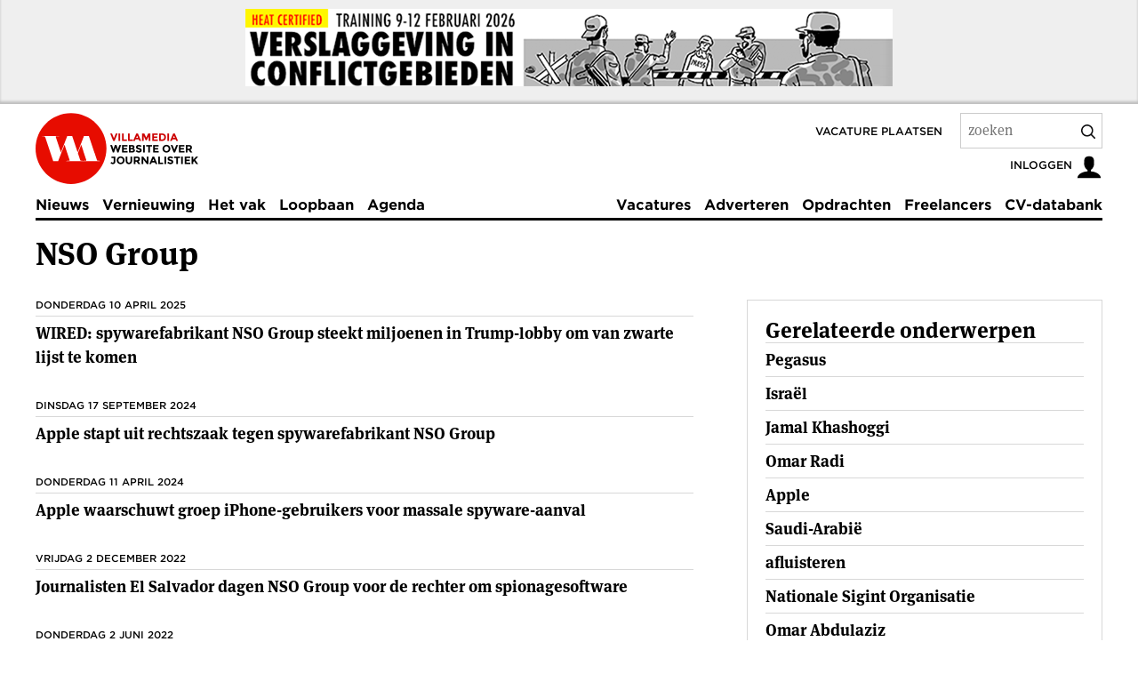

--- FILE ---
content_type: text/html; charset=UTF-8
request_url: https://www.villamedia.nl/over/NSO%20Group
body_size: 10543
content:
<!doctype html>
<html lang="nl" class="no-js" data-decorator="add-js handle-clicks">
  <head>
    <meta charset="utf-8">
    <meta name="viewport" content="width=device-width">
    <meta http-equiv="X-UA-Compatible" content="IE=edge">
    <link rel="preconnect" href="https://mijntoestemming.villamedia.nl" />
    <link rel="preconnect" href="https://www.google-analytics.com" />
    <link rel="preconnect" href="https://use.typekit.net" />
    <link rel="preconnect" href="https://p.typekit.net" />
    <link rel="preconnect" href="https://www.nvj.nl" />
    <title>Alle artikelen over NSO Group op Villamedia.nl / Villamedia</title>
    <meta name="description" content="">
    <meta name="author" content="Villamedia" />
	<meta name="web-author" content="Jelle Dijkstra | BuroDenG! | www.burodeng.nl" />
	<meta name="copyright" content="Villamedia">
    <!-- OG -->
    <meta property="og:locale" content="nl_NL">
    <meta property="og:type" content="website">
    <meta property="og:site_name" content="Villamedia — Website over journalistiek">
    <meta property="og:title" content="Alle artikelen over NSO Group op Villamedia.nl / Villamedia">



<meta name="twitter:card" content="summary_large_image">
    <meta name="twitter:site" content="@villamedia">
    <meta property="twitter:description" content="">
    <meta name="twitter:image" content="">
    <meta name="twitter:image:alt" content="">
   <link rel="alternate" type="application/rss+xml" title="RSS Feed for villamedia.nl" href="/feeds/nieuws" />
    <meta name="google-site-verification" content="z92v0Dqej_KuihrqEY5DiyEoKvLTEoNroK-qCOJtU5g" />
    <link rel="shortcut icon" type="image/png" href="/images/vm-90x90.png">
    <link rel="apple-touch-icon" href="/apple-touch-icon.png">
    <link rel="stylesheet" href="https://www.villamedia.nl/assets/fonts/735943/A5CE9C4E4B686C387.css">
    <link rel="stylesheet" href="https://use.typekit.net/qur4gdf.css">
    <link rel="stylesheet" href="/assets/styles/main.css?1734939898">
    <link rel="preload" as="script" href="/assets/scripts/main.js?1589458415">
    
    
    <script>
      var OpenDataLayer = { user: { role: '{role_title}', roleId: 3, id: '0' }, page: {}};
      OpenDataLayer.user.status = 'anonymous';
      OpenDataLayer.page.status = 'free';
      
    </script>
    

<script>
(function(i,s,o,g,r,a,m){i['GoogleAnalyticsObject']=r;i[r]=i[r]||function(){(i[r].q=i[r].q||[]).push(arguments)},i[r].l=1*new Date();a=s.createElement(o), m=s.getElementsByTagName(o)[0];a.async=1;a.src=g;m.parentNode.insertBefore(a,m)
})(window,document,'script','//www.google-analytics.com/analytics.js','ga');
ga('create', 'UA-2128160-1');
ga('set', 'dimension1', OpenDataLayer.user.role.toLowerCase() );

hrf = document.location.href;





ga('send', 'pageview');
ga('set', { 'metric1': null, 'metric2': null, 'metric3': null, 'metric4': null, 'metric5': null, 'metric6': null, 'metric7': null, 'metric8': null, 'metric9': null });
</script>

<script>
(function(o,n,e,s,b,f){osb_queue=n.osb_queue||[];osb=n.osb||function(...args){osb_queue.push(args)};
f=o.createElement('script');f.async=true;f.src=e+'/client/'+s+(b?'/'+b:'')+'.js';
o.currentScript.parentNode.insertBefore(f,o.currentScript.nextSibling);
})(document,window,'https://mijntoestemming.villamedia.nl','nvjvlm', 'vlm');
</script>
</head>
<body id="villamedia">


<div class="header-intro">
    
    
          
        <a href="https://nvj.nl/agenda/1535-verslaggeving-in-conflictgebieden" target="_blank" rel="noopener nofollow" data-handler="track-event" data-category="Banner" data-action="Impression" data-label="Banner Academy Training HEAT" data-value="1.0"><img src="https://www.villamedia.nl/images/banners/Banner_Academy_HEAT_1_fixed.png" alt="Banner Academy Training HEAT" width="728"></a>
    
    
</div>


<div class="header-container">
    <div class="container">
        <div class="header">
            
            <p class="logo">
                <a href="/">
                    <svg width="80" height="80" viewBox="0 0 434 434" xmlns="http://www.w3.org/2000/svg">
                        <path d="M216.251.88C96.818.88 0 97.698 0 217.13c0 119.431 96.818 216.25 216.251 216.25 119.43 0 216.249-96.819 216.249-216.25C432.5 97.698 335.681.88 216.251.88" fill="#E70C00"></path>
                        <path d="M306.821 292.124l-17.149.218-9.551-.217c-5.115 0-7.116-3.114-8.229-6.673l-13.45-40.038 19.911-50.487h.667l30.027 91.415c.666 2.669 1.777 5.782-2.226 5.782zm75.178 0c-5.115 0-7.117-3.113-8.228-6.672l-48.712-145.018h-29.581l-38.643 100.195-33.654-100.195h-7.439v-.016l-.192.016H193.6l-21.551 55.881-17.25 43.746h-.667l-30.028-91.414c-.666-2.669-1.779-5.783 2.224-5.783l17.573-.221v-2.225H41.364v2.225l9.787.221c5.116 0 7.118 3.114 8.229 6.674l48.711 145.016h7.441v.017h22.081l.375-.837 21.239-55.07 17.246-43.736h.668l30.025 91.414c.669 2.669 1.782 5.783-2.222 5.783l-17.572.224v2.222h204.413v-2.222l-9.786-.225z" fill="#ffffff"></path>
                    </svg>
                    <img src="https://www.villamedia.nl/images/logo-tagline.png" alt="Villamedia, website over journalistiek" width="99" height="35">
                </a>
            </p>
            
            
            <ul class="skip-links">
                <li><a href="#content">Inhoud</a></li>
            </ul>
            <span class="vac_plaatsen"><a href="/vacatures/plaatsen">Vacature plaatsen</a></span>
            <form class="global-search" method="post" action="https://www.villamedia.nl/"  >
<div class='hiddenFields'>
<input type="hidden" name="params" value="eyJyZXN1bHRfcGFnZSI6InpvZWtlbiJ9" />
<input type="hidden" name="ACT" value="198" />
<input type="hidden" name="site_id" value="1" />
<input type="hidden" name="csrf_token" value="8fb79dc039e44d7f2d67ca91ecab3026b4727627" />
</div>


            <label for="q">Zoekterm</label>
            <input type="search" name="keywords" id="q" placeholder="zoeken" autocomplete="off">
            <button type="submit" data-handler="pre-submit-search">
                <svg width="16" height="16" viewBox="0 0 20 20" xmlns="http://www.w3.org/2000/svg">
                    <title>Zoek</title>
                    <path fill-rule="nonzero" d="M15.176 13.762l4.531 4.53a1 1 0 0 1-1.414 1.415l-4.531-4.531a8.5 8.5 0 1 1 1.414-1.414zm-2.016-.73a6.5 6.5 0 1 0-.128.128 1.013 1.013 0 0 1 .128-.128z"></path>
                </svg>
            </button>
            </form>
            <p class="user-nav">
                
                </a>
                
                <a href="/account" data-handler="open-login">
                    <span>Inloggen</span>
                    <svg width="30" height="30" viewBox="0 0 32 32">
                        <path d="M18 22.082v-1.649c2.203-1.241 4-4.337 4-7.432 0-4.971 0-9-6-9s-6 4.029-6 9c0 3.096 1.797 6.191 4 7.432v1.649c-6.784 0.555-12 3.888-12 7.918h28c0-4.030-5.216-7.364-12-7.918z"></path>
                    </svg>
                </a>
                
            </p>
                
            
        </div>
    </div>
</div>

<div class="topic-menu-container" id="topic-menu">
    <div class="container">
        <div class="topic-menu">
            
            <div class="user-menu user-logged-out-menu">
    <ul class="tabs">
        <li><a href="#inloggen" id="inloggen-tab" data-handler="toggle-tabs" data-tab="inloggen" data-other-tabs="registreren" class="active">Log in</a></li>
        <li><a href="#registreren" id="registreren-tab" data-handler="toggle-tabs" data-tab="registreren" data-other-tabs="inloggen">Registreer</a></li>
        <li>
            
            <a href="#villamedia" data-handler="open-login" title="Sluiten">
                <svg width="10" height="10" xmlns="http://www.w3.org/2000/svg" viewBox="0 0 32 32">
                    <title>Sluiten</title>
            
                    <path d="M31.708 25.708c-0-0-0-0-0-0l-9.708-9.708 9.708-9.708c0-0 0-0 0-0 0.105-0.105 0.18-0.227 0.229-0.357 0.133-0.356 0.057-0.771-0.229-1.057l-4.586-4.586c-0.286-0.286-0.702-0.361-1.057-0.229-0.13 0.048-0.252 0.124-0.357 0.228 0 0-0 0-0 0l-9.708 9.708-9.708-9.708c-0-0-0-0-0-0-0.105-0.104-0.227-0.18-0.357-0.228-0.356-0.133-0.771-0.057-1.057 0.229l-4.586 4.586c-0.286 0.286-0.361 0.702-0.229 1.057 0.049 0.13 0.124 0.252 0.229 0.357 0 0 0 0 0 0l9.708 9.708-9.708 9.708c-0 0-0 0-0 0-0.104 0.105-0.18 0.227-0.229 0.357-0.133 0.355-0.057 0.771 0.229 1.057l4.586 4.586c0.286 0.286 0.702 0.361 1.057 0.229 0.13-0.049 0.252-0.124 0.357-0.229 0-0 0-0 0-0l9.708-9.708 9.708 9.708c0 0 0 0 0 0 0.105 0.105 0.227 0.18 0.357 0.229 0.356 0.133 0.771 0.057 1.057-0.229l4.586-4.586c0.286-0.286 0.362-0.702 0.229-1.057-0.049-0.13-0.124-0.252-0.229-0.357z"></path>
                </svg>
            </a>
        </li>
    </ul>
   <form id="inloggen" class="active" method="post" action="https://www.villamedia.nl/"  >
<div class='hiddenFields'>
<input type="hidden" name="ACT" value="9" />
<input type="hidden" name="RET" value="https://www.villamedia.nl/over/NSO Group" />
<input type="hidden" name="site_id" value="1" />
<input type="hidden" name="csrf_token" value="8fb79dc039e44d7f2d67ca91ecab3026b4727627" />
</div>


        <p id="login-message"></p>
        <div class="form-element">
            <label>
                <span>E-mailadres</span>
                <input type="text" name="username" required>
            </label>
        </div>
        <div class="form-element">
            <label>
                <span>Wachtwoord</span>
                <input type="password" name="password" required>
            </label>
        </div>
    
        <div class="form-element">
            <label class="checkbox"><input type="checkbox" name="auto_login" value="1" class="auto_login" style="top:0;margin-top:0;"><span>Ingelogd blijven</span></label>
        </div>
    
        <div class="form-element">
            <input type="submit" class="button" id="inlog_submit" value="Inloggen" data-handler="submit-form">
            <a href="/account/wachtwoord-vergeten">Wachtwoord vergeten?</a>
        </div>
    </form>

    <form id="registreren" method="post" action="https://www.villamedia.nl/"  >
<div class='hiddenFields'>
<input type="hidden" name="ACT" value="342" />
<input type="hidden" name="RET" value="https://www.villamedia.nl/account/registreren/bijna-klaar" />
<input type="hidden" name="params_id" value="307136294" />
<input type="hidden" name="site_id" value="1" />
<input type="hidden" name="csrf_token" value="8fb79dc039e44d7f2d67ca91ecab3026b4727627" />
</div>


        <div class="form-element">
            <label>
                <span>E-mailadres<br><small class="red">NVJ-lid? Gebruik het adres dat bij de NVJ bekend is.</small></span>
                <input type="email" class="text" name="username" required>
            </label>
        </div>
        <div class="form-element">
            <label>
                <span>Naam</span>
                <input type="text" class="text" name="screen_name" required>
            </label>
        </div>
        <div class="form-element">
            <label>
                <span>Wachtwoord</span>
                <input type="password" name="password" required>
            </label>
        </div>
        <div class="form-element">
            <label>
                <span>Herhaal wachtwoord</span>
                <input type="password" name="password_confirm" required>
            </label>
        </div>
        <div class="form-element">
            <label>
                <span>Telefoonnummer<br>
                <small class="red">Wil je alle artikelen 1 maand gratis lezen? Vul dan je telefoonnummer in.</small>
                </span>
                <input type="text" class="text" name="telefoon" required>
            </label>
        </div>
        
        <div class="form-element">
            <label class="checkbox"><input type="checkbox" id="accept_terms" name="accept_terms" value="y" class="checkbox" style="top:0;margin-top:0;" required><span>Ik ga akkoord met de <a href="/service/algemene-voorwaarden" target="_blank">algemene voorwaarden</a></span></label>
        </div>
        <div class="form-element">
            <label>
                <span>Vul het woord hieronder in<div style="margin-top: 5px;"><img src="https://www.villamedia.nl/images/captchas/1768780457.7801.jpg" width="140" height="30" style="border:0;" alt=" " /></div></span>
                <input type="text" style="margin-top: 3px;" class="text" name="captcha" value="" size="20" maxlength="20" required>
            </label>
        </div>
        <div class="form-element">
            <input type="hidden" value="https://www.villamedia.nl/over/NSO Group" name="registratie_url" id="registratie_url" />
            <input type="hidden" value="0" name="registratie_flag" id="registratie_flag" />
            <input type="submit" class="button" id="registreer_submit" value="Registreren" data-handler="submit-form">
        </div>
    </form>
</div>

            
            <div>
                <nav>
                    
                    <ul>
                        <li><a href="/nieuws">Nieuws</a></li>
                        <li><a href="/vernieuwing">Vernieuwing</a></li>
                        <li><a href="/het-vak">Het vak</a></li>
                        <li><a href="/loopbaan">Loopbaan</a></li>
                        <li><a href="/agenda">Agenda</a></li>
                    </ul>
                    <div data-decorator="overflow-menu"></div>
                    <ul>
                        <li><a href="/vacatures">Vacatures</a></li>
                        <li><a href="/producten">Adverteren</a></li>
                        <li><a href="/opdrachten">Opdrachten</a></li>
                        <li><a href="/freelancers">Freelancers</a></li>
                        <li><a href="/cv-databank">CV-databank</a></li>
                    </ul>
                    
                </nav>
            </div>
            
            <button type="button" class="overflow-menu-toggle" id="overflow-menu-toggle" data-handler="toggle-overflow-menu">
                <svg width="18" height="15" viewBox="0 0 24 20" xmlns="http://www.w3.org/2000/svg">
                    <title>Menu</title>
                    <path d="M1 1.679h22M1 9.821h22M1 18.643h22" stroke-width="2" stroke="#000" fill="none" fill-rule="evenodd" stroke-linecap="round"></path>
                </svg>
            </button>
            
        </div>
    </div>
</div>

<div class="container">










    

    <h1>NSO Group</h1>

<div class="main">
    <div class="content" id="content">

    
        
          <div class="component">
            <h2 class="subtitle">donderdag 10 april 2025</h2>
            <ul class="links links-without-thumbs">
        
        <li>
          <div>
            <h3><a href="/artikel/wired-spywarefabrikant-nso-group-steekt-miljoenen-in-trump-lobby-om-van-zwarte-lijst-te-komen">WIRED: spywarefabrikant NSO Group steekt miljoenen in Trump-lobby om van zwarte lijst te komen</a></h3>
          </div>
        </li>
       
           </ul>
         </div>
       

       

    
        
          <div class="component">
            <h2 class="subtitle">dinsdag 17 september 2024</h2>
            <ul class="links links-without-thumbs">
        
        <li>
          <div>
            <h3><a href="/artikel/apple-stapt-uit-rechtszaak-tegen-spywarefabrikant-nso-group">Apple stapt uit rechtszaak tegen spywarefabrikant NSO Group</a></h3>
          </div>
        </li>
       
           </ul>
         </div>
       

       

    
        
          <div class="component">
            <h2 class="subtitle">donderdag 11 april 2024</h2>
            <ul class="links links-without-thumbs">
        
        <li>
          <div>
            <h3><a href="/artikel/apple-waarschuwt-groep-iphone-gebruikers-voor-massale-spyware-aanval">Apple waarschuwt groep iPhone-gebruikers voor massale spyware-aanval</a></h3>
          </div>
        </li>
       
           </ul>
         </div>
       

       

    
        
          <div class="component">
            <h2 class="subtitle">vrijdag 2 december 2022</h2>
            <ul class="links links-without-thumbs">
        
        <li>
          <div>
            <h3><a href="/artikel/journalisten-el-salvador-dagen-nso-group-voor-de-rechter-om-spionagesoftware">Journalisten El Salvador dagen NSO Group voor de rechter om spionagesoftware</a></h3>
          </div>
        </li>
       
           </ul>
         </div>
       

       

    
        
          <div class="component">
            <h2 class="subtitle">donderdag 2 juni 2022</h2>
            <ul class="links links-without-thumbs">
        
        <li>
          <div>
            <h3><a href="/artikel/afluistersoftware-pegasus-dankbaar-gereedschap-voor-repressie">De AIVD maakt gebruik van afluistersoftware Pegasus, maar wat is dat eigenlijk?</a></h3>
          </div>
        </li>
       

       

    
        
        <li>
          <div>
            <h3><a href="/artikel/volkskrant-nederlandse-aivd-gebruikt-omstreden-pegasus-afluistersoftware">Volkskrant: Nederlandse AIVD gebruikt omstreden Pegasus-afluistersoftware</a></h3>
          </div>
        </li>
       
           </ul>
         </div>
       

       

    
        
          <div class="component">
            <h2 class="subtitle">vrijdag 22 april 2022</h2>
            <ul class="links links-without-thumbs">
        
        <li>
          <div>
            <h3><a href="/artikel/pieter-omtzigt-publiceert-eerste-resultaten-onderzoek-naar-omstreden-spionagesoftware-pegasus">Pieter Omtzigt publiceert eerste resultaten onderzoek naar omstreden spionagesoftware Pegasus</a></h3>
          </div>
        </li>
       
           </ul>
         </div>
       

       

    
        
          <div class="component">
            <h2 class="subtitle">maandag 11 april 2022</h2>
            <ul class="links links-without-thumbs">
        
        <li>
          <div>
            <h3><a href="/artikel/ook-brusselse-kopstukken-doelwit-van-spionagesoftware">Ook Brusselse kopstukken doelwit van spionagesoftware</a></h3>
          </div>
        </li>
       
           </ul>
         </div>
       

       

    
        
          <div class="component">
            <h2 class="subtitle">dinsdag 15 februari 2022</h2>
            <ul class="links links-without-thumbs">
        
        <li>
          <div>
            <h3><a href="/artikel/pegasus-toezichthouder-europese-unie-pleit-voor-totaalverbod-op-ontwikkeling-afluistersoftware">Pegasus: toezichthouder Europese Unie pleit voor totaalverbod op ontwikkeling afluistersoftware</a></h3>
          </div>
        </li>
       
           </ul>
         </div>
       

       

    
        
          <div class="component">
            <h2 class="subtitle">vrijdag 11 februari 2022</h2>
            <ul class="links links-without-thumbs">
        
        <li>
          <div>
            <h3><a href="/artikel/europees-parlement-steunt-onderzoek-naar-spionagesoftware-pegasus">Europees Parlement steunt onderzoek naar spionagesoftware Pegasus</a></h3>
          </div>
        </li>
       
           </ul>
         </div>
       

       

    
        
          <div class="component">
            <h2 class="subtitle">donderdag 3 februari 2022</h2>
            <ul class="links links-without-thumbs">
        
        <li>
          <div>
            <h3><a href="/artikel/fbi-bevestigt-spionagesoftware-pegasus-te-hebben-geevalueerd">FBI bevestigt spionagesoftware Pegasus te hebben geëvalueerd</a></h3>
          </div>
        </li>
       
           </ul>
         </div>
       

       

    
        
          <div class="component">
            <h2 class="subtitle">woensdag 2 februari 2022</h2>
            <ul class="links links-without-thumbs">
        
        <li>
          <div>
            <h3><a href="/artikel/nso-group-bood-geld-voor-toegang-tot-wereldwijd-telefoonnetwerk">&#8216;NSO Group bood geld voor toegang tot wereldwijd telefoonnetwerk&#8217;</a></h3>
          </div>
        </li>
       
           </ul>
         </div>
       

       

    
        
          <div class="component">
            <h2 class="subtitle">vrijdag 28 januari 2022</h2>
            <ul class="links links-without-thumbs">
        
        <li>
          <div>
            <h3><a href="/artikel/hongaarse-journalisten-klagen-regering-aan-vanwege-spionage-met-pegasus-software">Hongaarse journalisten klagen regering aan vanwege spionage met Pegasus-software</a></h3>
          </div>
        </li>
       
           </ul>
         </div>
       

       

    
        
          <div class="component">
            <h2 class="subtitle">woensdag 26 januari 2022</h2>
            <ul class="links links-without-thumbs">
        
        <li>
          <div>
            <h3><a href="/artikel/pegasus-afluistersoftware-ingezet-tegen-medewerker-human-rights-watch">&#8216;Pegasus-afluistersoftware ingezet tegen medewerker Human Rights Watch&#8217;</a></h3>
          </div>
        </li>
       
           </ul>
         </div>
       

       

    
        
          <div class="component">
            <h2 class="subtitle">vrijdag 14 januari 2022</h2>
            <ul class="links links-without-thumbs">
        
        <li>
          <div>
            <h3><a href="/artikel/journalisten-el-salvador-gehackt-met-pegasus-software">Journalisten El Salvador gehackt met Pegasus-software</a></h3>
          </div>
        </li>
       
           </ul>
         </div>
       

       

    
        
          <div class="component">
            <h2 class="subtitle">vrijdag 26 november 2021</h2>
            <ul class="links links-without-thumbs">
        
        <li>
          <div>
            <h3><a href="/artikel/israel-legt-export-van-spionagesoftware-aan-banden">Israël legt export van spionagesoftware aan banden</a></h3>
          </div>
        </li>
       
           </ul>
         </div>
       

       

    
        
          <div class="component">
            <h2 class="subtitle">donderdag 25 november 2021</h2>
            <ul class="links links-without-thumbs">
        
        <li>
          <div>
            <h3><a href="/artikel/marokko-hoger-beroep-in-zaak-omar-radi-dient-vandaag">Marokko: hoger beroep in zaak Omar Radi dient vandaag</a></h3>
          </div>
        </li>
       
           </ul>
         </div>
       

       

    
        
          <div class="component">
            <h2 class="subtitle">woensdag 24 november 2021</h2>
            <ul class="links links-without-thumbs">
        
        <li>
          <div>
            <h3><a href="/artikel/apple-klaagt-spywarefabrikant-nso-group-aan">Apple klaagt spywarefabrikant NSO Group aan</a></h3>
          </div>
        </li>
       
           </ul>
         </div>
       

       

    
        
          <div class="component">
            <h2 class="subtitle">vrijdag 12 november 2021</h2>
            <ul class="links links-without-thumbs">
        
        <li>
          <div>
            <h3><a href="/artikel/beoogd-directeur-spywarebedrijf-nso-group-stapt-op">Beoogd directeur spywarebedrijf NSO Group stapt op</a></h3>
          </div>
        </li>
       
           </ul>
         </div>
       

       

    
        
          <div class="component">
            <h2 class="subtitle">dinsdag 9 november 2021</h2>
            <ul class="links links-without-thumbs">
        
        <li>
          <div>
            <h3><a href="/artikel/israel-start-lobby-om-nso-group-van-amerikaanse-zwarte-lijst-te-krijgen">Israël start lobby om NSO Group van Amerikaanse zwarte lijst te krijgen</a></h3>
          </div>
        </li>
       
           </ul>
         </div>
       

       

        <p class="page-navigation">
        <a class="next" rel="next" href="https://www.villamedia.nl/over/NSO Group/P20">Volgende</a>
        
        <small>Pagina 1 van 2</small>
    </p>
    </div>


 <div class="sidebar">



 

 
 
  
   <div class="component">
    <h2>Gerelateerde onderwerpen</h2>
    <ul class="links links-without-thumbs">
  
     <li><a href="/over/Pegasus"><strong>Pegasus</strong></a></li>
  
 
  
     <li><a href="/over/Israël"><strong>Israël</strong></a></li>
  
 
  
     <li><a href="/over/Jamal Khashoggi"><strong>Jamal Khashoggi</strong></a></li>
  
 
  
     <li><a href="/over/Omar Radi"><strong>Omar Radi</strong></a></li>
  
 
  
     <li><a href="/over/Apple"><strong>Apple</strong></a></li>
  
 
  
     <li><a href="/over/Saudi-Arabië"><strong>Saudi-Arabië</strong></a></li>
  
 
  
     <li><a href="/over/afluisteren"><strong>afluisteren</strong></a></li>
  
 
  
     <li><a href="/over/Nationale Sigint Organisatie"><strong>Nationale Sigint Organisatie</strong></a></li>
  
 
  
     <li><a href="/over/Omar Abdulaziz"><strong>Omar Abdulaziz</strong></a></li>
  
 
  
     <li><a href="/over/Marokko"><strong>Marokko</strong></a></li>
  
 
  
     <li><a href="/over/internet"><strong>internet</strong></a></li>
  
 
  
     <li><a href="/over/CPJ"><strong>CPJ</strong></a></li>
  
 
  
     <li><a href="/over/telecom"><strong>telecom</strong></a></li>
  
 
  
     <li><a href="/over/WhatsApp"><strong>WhatsApp</strong></a></li>
  
 
  
     <li><a href="/over/Sophie in 't Veld"><strong>Sophie in 't Veld</strong></a></li>
  
    </ul>
   </div>
  
 

 

</div>
</div>


<script>

osb('add', 'ids', {
    key: '_ga',
    value: 'cookie:_ga'
});

osb('add', 'ids', {
    key: 'login_vlm',
    value: 0
});

osb('send', 'pageview', 
     {'id': ""
});
</script>


        
        <div class="footer">
            <nav>
                <ul>
                    <li><a href="/service">Service</a></li>
                    <li><a href="/service/over-villamedia">Over Villamedia</a></li>
                    <li><a href="/producten">Adverteren</a></li>
                    <li><a href="/magazine">Magazine</a></li>
                    <li><a href="/producten/abonnementen">Abonnementen / Prijzen</a></li>
                    <li><a href="/service/veelgestelde-vragen">Veelgestelde vragen</a></li>
                    <li><a href="/service/contact">Contact</a></li>
                </ul>
            </nav>
            <div>
                

<div style="display:none"><script src="https://assets.feedblitz.com/js/fbz_smartform.js" type="text/javascript" defer></script><link rel="stylesheet" type="text/css" href="https://assets.feedblitz.com/fbz_smartform_mini.css" lazyload="1"></div><style>
    #F19273_sb_container img {max-width:100%}
    .F19273_sb_fbz_table {border:0;margin:0;border-collapse:separate;table-layout:auto;background-color:inherit !important;}
    .F19273_sb_fbz_page {margin:0;padding:0;width:100%;}
    .F19273_sb_fbz_smartform td {display:table-cell;}
    .F19273_sb_fbz_row td,tr:nth-of-type(even),tr:nth-of-type(odd) {padding-top:0.5em;padding-bottom:0.2em;line-height:1.7em;background-color:inherit!important;}
    .F19273_sb_fbz_abovelabel, .F19273_sb_fbz_label, .F19273_sb_fbz_div, .F19273_sb_fbz_fieldtext, .F19273_sb_fbz_fieldlabeltext, .F19273_sb_fbz_err {border:0;padding:0.5em;font-size:16px;}
    .F19273_sb_fbz_label, .F19273_sb_fbz_abovelabel {}
    .F19273_sb_fbz_fieldtext, .F19273_sb_fbz_fieldlabeltext {padding-top:0.7em;padding-bottom:0.7em;}
    .F19273_sb_fbz_fieldlabeltext {}
    .F19273_sb_fbz_title, .F19273_sb_fbz_title * {line-height:1.3em;padding:0.5em;text-align:center;border:0;}
    .F19273_sb_fbz_err, .F19273_sb_fbz_invalid {padding:0.5em;margin:0.5em;color:red;border:3px solid red;background-color:rgba(255,255,255,0.5);font-weight:bold;display:none;}
    .F19273_sb_fbz_invalid {color:#F80;border:3px solid #F80;}
    .F19273_sb_fbz_palette, .F19273_sb_fbz_fielddef, .F19273_sb_fbz_input_container, .F19273_sb_fbz_input {padding:0.5em;line-height:1.7em;background-color:#ffffff!important;border:1px solid #aaaaaa;font-size:16px;margin-right:2px;}
    .F19273_sb_fbz_input_container {border:0;padding-left:0;padding-top:0;padding-bottom:0;margin-right:4px;background-color:inherit!important;}
    .F19273_sb_fbz_input {height:inherit;box-sizing:border-box;} .F19273_sb_fbz_input[type="color"] {height:1.5em;}
    .F19273_sb_fbz_button[type="button"], .F19273_sb_fbz_button {padding:0.5em;line-height:1.7em;background:#000000;background-color:#000000;background-image: -webkit-gradient(linear, left top, top bottom, from(#000000), to(#404040));background-image: -webkit-linear-gradient(top, #000000, #404040);background-image: -moz-linear-gradient(top, #000000, #404040);background-image: -ms-linear-gradient(top, #000000, #404040);background-image: -o-linear-gradient(top, #000000, #404040);background-image: linear-gradient(top, #000000, #404040);color:#ffffff !important;border:1px solid #aaaaaa;font-size:16px;padding:0.5em !important;text-align:center;margin:0;cursor:pointer;}
    .F19273_sb_fbz_button[type="button"]:hover, .F19273_sb_fbz_button:hover {background:#404040!important;transition: background-color 0.5s ease;}
    .F19273_sb_fbz_button[type="button"]:active, .F19273_sb_fbz_button:active {background:#404040!important;transition: background-color 0.5s ease;}
    .F19273_sb_fbz_button[disabled=disabled], .F19273_sb_fbz_button[type="button"]:disabled, .F19273_sb_fbz_button[type="button"]:disabled:focus, .F19273_sb_fbz_button[disabled]:disabled,.F19273_sb_fbz_button[disabled],.F19273_sb_fbz_button:disabled,.F19273_sb_fbz_button:disabled:focus {opacity:0.5;transition: background-color 0.5s ease;}
    .F19273_sb_fbz_row:hover {background: rgba(251,248,231,0.5)!important;-o-transition: all 0.1s ease-in-out;-webkit-transition: all 0.1s ease-in-out;-moz-transition: all 0.1s ease-in-out;-ms-transition: all 0.1s ease-in-out;transition: all 0.1s ease-in-out;}
    .F19273_sb_fbz_row_nohover:hover {background:transparent;}
    .F19273_sb_fbz_form {background-color:#fafafa;padding:0;line-height:1.3em;font-size:16px;}
    .F19273_sb_fbz_form div {font-size:16px;line-height:1.3em;}
    .F19273_sb_fbz_form tbody {border:0;padding:0;margin:0;font-size:16px;}
    .F19273_sb_fbz_form td {border:0;margin:0;font-size:16px;}
    .F19273_sb_fbz_form{background-color: #fff;}
    .F19273_sb_fbz_fieldtext{padding: 0 !important;}
    #F19273_sb_container .component-nieuwsbrief{padding:0 !important;}
    #F19273_sb_container table+small{display: none;}
    @media only screen and (max-width: 420px) {.F19273_sb_fbz_label{display:none !important;padding:0 !important;} .F19273_sb_fbz_abovelabel{display:block;} .F19273_sb_fbz_tabcell {display:block!important;}}
</style>

<div id="F19273_sb_container" align="center" class="F19273_sb_fbz_page" style="padding:0;clear:both;"><form method="POST" name="F19273" id="F19273_sb" style="display:block;"  action="https://app.feedblitz.com/f/f.fbz?Join" >
    <div name="F19273__hh"><input style="display:block" type="email" name="email_" value=""><input style="display:block" type="email" name="email_address" value=""><input style="display:block" type="email" name="_email" value=""><script>var i=0;var x=document.getElementsByName('F19273');for(i=0;i<x.length;i++){x[i].email_.style.display='none';x[i].email_address.style.display='none';x[i]._email.style.display='none';x[i].action='https://app.feedblitz.com/f/f.fbz?Join';}var y=document.getElementsByName('F19273__hh');for(i=0;i<y.length;i++){y[i].style.display='none';}</script><input type="hidden" name="subcf" value="1"><input type="hidden" name="formid" value="F19273"></div>
    <table cellpadding="0" cellspacing="0" border="0" class="F19273_sb_fbz_table" style="table-layout:fixed;max-width:100%;width:100%;"><tr>
        <td class="F19273_sb_fbz_form" >
            <div class="component component-nieuwsbrief">
                <h2>Blijf op de hoogte van het laatste nieuws</h2>
                <p>Ontvang dagelijks het laatste vaknieuws in je mailbox. <a href="/service/nieuwsbrieven">Of bekijk alle Villamedia nieuwsbrieven.</a></p>
            </div>
            <table border="0" cellpadding="6" cellspacing="0" align="center" width="100%" class="F19273_sb_fbz_table" style="border-radius:1px">
                <tr></tr><div class="F19273_sb_fbz_row"><td class="F19273_sb_fbz_label" style="padding-top:0.7em;padding:0"></td><td style="padding:0 !important">

                

                <input class="F19273_sb_fbz_input" type="text" name="email" id="F19273_sb_email" value="" style="width:100%;padding-right:0;font-family: 'Gotham SSm A', 'Gotham SSm B', sans-serif; font-size: 15px;"  alt="E-mail" title="E-mail" placeholder="E-mail" onclick="clickclear(this,'F19273_sb')" onfocus="clickclear(this,'F19273_sb')" onblur="clickrecall(this)"  fbz_val="validateEmail"></td></div>
                <div style="display:none"><input type="hidden" name="feedid" id="F19273_sb_feedid" value="1116940"></div>
                <div class="F19273_sb_fbz_row_nohover F19273_sb_fbz_smartform"><td class="F19273_sb_fbz_fieldtext" colspan="2" valign="bottom" ><div style="text-align:center">
                    <input class="F19273_sb_fbz_button" type="button" onclick="try{fbzClearChangedBorders();}catch(e){};req=fbz_v('F19273_sb',F19273_sb_requiredFields);val=fbz_v('F19273_sb',F19273_sb_validateFields,1);if(req && val){smartFormSubmit(this);};" name="fbzsubscribe" id="F19273_sb_subscribe" value="Blijf op de hoogte"  alt="click to join" title="click to join"  width="100%" style="font-family:'Gotham SSm A','Gotham SSm B',sans-serif;font-size: 15px;font-weight: 500;height:inherit;background-color:#000000;color:#ffffff;white-space:normal;width:100%;margin-left:0;margin-right:0;padding-left:0;padding-right:0;"><img id="F19273_sb_fbz_wait" alt="Even wachten a.u.b...." style="display:none;width:48px;opacity:0.5;" src="https://assets.feedblitz.com/images/spinner.gif"></div></td></div>
                <div style="display:none"><input type="hidden" name="publisherid" id="F19273_sb_publisherid" value="102729181"></div>
                <div style="display:none"><input type="hidden" name="cids" id="F19273_sb_cids" value="1"></div>
                <tr class="F19273_sb_fbz_row_nohover"><td colspan="10" style="padding:0;border:0"><div id="F19273_sb_fbz_err" class="F19273_sb_fbz_err" style="position:relative;">Please enter all required fields <img onclick="fbz$('F19273_sb_fbz_err').style.display='none';" border="0" alt="Click to hide" align="baseline" width="8" height="8" style="float:right;align:baseline;width:8px;height:8px;opacity:0.5;cursor:pointer;position:absolute;top:4px;right:4px;" src="https://assets.feedblitz.com/images/close.gif"></div>
                    <div id="F19273_sb_fbz_invalid" class="F19273_sb_fbz_invalid" style="position:relative;">Correct invalid entries <img onclick="fbz$('F19273_sb_fbz_invalid').style.display='none';" border="0" alt="Click to hide" align="baseline" width="8" height="8" style="float:right;align:baseline;width:8px;height:8px;opacity:0.5;cursor:pointer;position:absolute;top:4px;right:4px;" src="https://assets.feedblitz.com/images/close.gif"></div>
                    <div id="F19273_sb_fbz_status" class="F19273_sb_fbz_err"></div>
                </td></tr></table>
        </td>
    </tr></table>
</form>
</div>
<script type="text/javascript" src="https://app.feedblitz.com/f/?p13n=1116940"></script>
<script type="text/javascript">var F19273_sb_requiredFields=new Array();var F19273_sb_validateFields=new Array();
F19273_sb_requiredFields.push('F19273_sb_email');
F19273_sb_requiredFields.push('F19273_sb_feedid');
F19273_sb_requiredFields.push('F19273_sb_publisherid');
F19273_sb_requiredFields.push('F19273_sb_cids');
var F19273_sb_fieldcol='#000000';
var fbz_F19273_sb_logged=false;
function F19273_sb_wait_fn(){
    try{
        if(!fbz_F19273_sb_logged){fbz_SmartForm('F19273_sb',feedblitz_full_form);
            try{s('F19273_sb');}catch(e){};
            fbz_FitForm('F19273_sb');
            var F19273_sb_wait_img=fbz_formMetrics(19273,1);
            fbz$('F19273_sb_wait_img').innerHTML=F19273_sb_wait_img;
            clearInterval(F19273_sb_wait);
            fbz_F19273_sb_logged=true;}
    } catch(e){}
}
var F19273_sb_wait=setInterval(F19273_sb_wait_fn,100);
</script>
<div id="F19273_sb_wait_img" style="width:0;height:0;overflow:hidden;line-height:0;display:inline-block;position:fixed;"></div>
                <ul class="social-media">
                    <li>
                      <a href="/feeds/nieuws2">
                        <svg width="13" height="13" viewBox="0 0 32 32" xmlns="http://www.w3.org/2000/svg">
                            <title>Volg Villamedia via RSS</title>
                            <path d="M4.259 23.467c-2.35 0-4.259 1.917-4.259 4.252 0 2.349 1.909 4.244 4.259 4.244 2.358 0 4.265-1.895 4.265-4.244-0-2.336-1.907-4.252-4.265-4.252zM0.005 10.873v6.133c3.993 0 7.749 1.562 10.577 4.391 2.825 2.822 4.384 6.595 4.384 10.603h6.16c-0-11.651-9.478-21.127-21.121-21.127zM0.012 0v6.136c14.243 0 25.836 11.604 25.836 25.864h6.152c0-17.64-14.352-32-31.988-32z"></path>
                        </svg>
                      </a>
                    </li>
                    <li>
                      <a href="https://bsky.app/profile/villamedia.nl" target="_blank" rel="nofollow noopener">
                        <svg xmlns="http://www.w3.org/2000/svg" width="13" height="13" viewBox="-5 -5 32 32">
                      	<title>Volg Villamedia via Bluesky</title>       
  <path fill="currentColor" d="M12 10.8c-1.087-2.114-4.046-6.053-6.798-7.995C2.566.944 1.561 1.266.902 1.565C.139 1.908 0 3.08 0 3.768c0 .69.378 5.65.624 6.479c.815 2.736 3.713 3.66 6.383 3.364c.136-.02.275-.039.415-.056c-.138.022-.276.04-.415.056c-3.912.58-7.387 2.005-2.83 7.078c5.013 5.19 6.87-1.113 7.823-4.308c.953 3.195 2.05 9.271 7.733 4.308c4.267-4.308 1.172-6.498-2.74-7.078a8.741 8.741 0 0 1-.415-.056c.14.017.279.036.415.056c2.67.297 5.568-.628 6.383-3.364c.246-.828.624-5.79.624-6.478c0-.69-.139-1.861-.902-2.206c-.659-.298-1.664-.62-4.3 1.24C16.046 4.748 13.087 8.687 12 10.8"/>

</svg>
                        
                      </a>
                    </li>
                    
                    <li>
                      <a href="https://www.facebook.com/VillamediaNieuws/" target="_blank" rel="nofollow noopener">
                        <svg width="13" height="13" viewBox="0 0 32 32" xmlns="http://www.w3.org/2000/svg">
                            <title>Volg Villamedia via Facebook</title>
                            <path d="M19 6h5v-6h-5c-3.86 0-7 3.14-7 7v3h-4v6h4v16h6v-16h5l1-6h-6v-3c0-0.542 0.458-1 1-1z"></path>
                        </svg>
                      </a>
                    </li>
                    <li>
                      <a href="https://www.linkedin.com/groups/3192785/" target="_blank" rel="nofollow noopener">
                        <svg width="13" height="13" viewBox="0 0 32 32" xmlns="http://www.w3.org/2000/svg">
                            <title>Volg Villamedia via LinkedIn</title>
                            <path d="M12 12h5.535v2.837h0.079c0.77-1.381 2.655-2.837 5.464-2.837 5.842 0 6.922 3.637 6.922 8.367v9.633h-5.769v-8.54c0-2.037-0.042-4.657-3.001-4.657-3.005 0-3.463 2.218-3.463 4.509v8.688h-5.767v-18z"></path>
                            <path d="M2 12h6v18h-6v-18z"></path>
                            <path d="M8 7c0 1.657-1.343 3-3 3s-3-1.343-3-3c0-1.657 1.343-3 3-3s3 1.343 3 3z"></path>
                        </svg>
                      </a>
                    </li>
                </ul>
                
            </div>
        </div>

        <div class="colofon">
            <div>
                <h2>Colofon</h2>
                <p>Villamedia is een uitgave van Villamedia Uitgeverij BV</p>

                <h3>Uitgever</h3>
                <p><a data-decorator="add-mail" data-prefix="drogmans">Dolf Rogmans</a></p>

                <h3>Postadres</h3>
                <p>Villamedia Uitgeverij BV<br>Postbus 75997<br>1070 AZ Amsterdam</p>

                <h3>Bezoekadres</h3>
                <p>Johannes Vermeerstraat 22<br>1071 DR Amsterdam</p>
                
                <h3>Factuurgegevens</h3>
                <p>Villamedia Uitgeverij BV<br>Johannes Vermeerstraat 22<br>1071 DR Amsterdam</p>

                <h3>Contact</h3>
                <p><a data-decorator="add-mail" data-prefix="redactie">redactie@villamedia.nl</a></p>
            </div>

            <div>
                <h3>Redactie (<a href="/service/tip-de-redactie">tips?</a>)</h3>
                <p><a data-decorator="add-mail" data-prefix="chelt">Chris Helt</a>, hoofdredacteur</p>
                <p><a data-decorator="add-mail" data-prefix="mslats">Marjolein Slats</a>, coördinator magazine</p>
                <p><a data-decorator="add-mail" data-prefix="redactie">Lars Pasveer</a>, redacteur</p>
                <p><a data-decorator="add-mail" data-prefix="redactie">Trudy Brandenburg-Van de Ven</a>, redacteur</p>
                <p><a data-decorator="add-mail" data-prefix="redactie">Syb van Ruiten</a>, stagiair</p>
                                
                <h3>Sales</h3>
                <p><a data-decorator="add-mail" data-prefix="svanwijk">Sofia van Wijk</a></p>
                <p><a data-decorator="add-mail" data-prefix="esmit">Emiel Smit</a></p>
                <p><a data-decorator="add-mail" data-prefix="lsmit">Teddy van der Laan</a></p>
                
                <h3>Webbeheer</h3>
                 <p><a href="https://www.burodeng.nl" title="Jelle Dijkstra | BuroDenG!">Jelle Dijkstra | BuroDenG!</a></p>
                
            </div>

            <div>
                <h3>Vacatures &amp; advertenties</h3>
                <p><a data-decorator="add-mail" data-prefix="vacatures">vacatures@villamedia.nl</a></p>

                <h3>Bereik</h3>
                <p>Villamedia trekt maandelijks gemiddeld 120.000 unieke bezoekers. De bezoekers genereren momenteel zo’n 800.000 pageviews.</p>

                <h3>Rechten</h3>
                <p>Villamedia heeft zich ingespannen om alle rechthebbenden van beelden en teksten te achterhalen. Meen je rechten te kunnen doen gelden, dan kun je je bij ons melden.</p>
            </div>
        </div>

        <p class="footer-copyright">© 2026 Villamedia - Alle rechten voorbehouden - Auteursrechten voorbehouden - <a href="/service/algemene-voorwaarden">Algemene voorwaarden &amp; Privacy</a> - <a href="#" onclick="osb('consent', { show: true }); return false" title="Wijzig je cookie instellingen">Wijzig je cookie instellingen</a></p>

        
        
        <script src="/assets/scripts/main.js?1589458415"></script>

    </body>
</html>


--- FILE ---
content_type: text/css
request_url: https://www.villamedia.nl/assets/fonts/735943/A5CE9C4E4B686C387.css
body_size: 195810
content:

/*
	Copyright (C) 2011-2019 Hoefler & Co.
	This software is the property of Hoefler & Co. (H&Co).
	Your right to access and use this software is subject to the
	applicable License Agreement, or Terms of Service, that exists
	between you and H&Co. If no such agreement exists, you may not
	access or use this software for any purpose.
	This software may only be hosted at the locations specified in
	the applicable License Agreement or Terms of Service, and only
	for the purposes expressly set forth therein. You may not copy,
	modify, convert, create derivative works from or distribute this
	software in any way, or make it accessible to any third party,
	without first obtaining the written permission of H&Co.
	For more information, please visit us at http://typography.com.
	371042-132423-20190625
*/

@font-face{ font-family: "Gotham SSm A"; src: url([data-uri]); font-weight:300; font-style:normal; } @font-face{ font-family: "Gotham SSm B"; src: url([data-uri]); font-weight:300; font-style:normal; } @font-face{ font-family: "Gotham SSm A"; src: url([data-uri]); font-weight:300; font-style:italic; } @font-face{ font-family: "Gotham SSm B"; src: url([data-uri]); font-weight:300; font-style:italic; } @font-face{ font-family: "Gotham SSm A"; src: url([data-uri]); font-weight:400; font-style:normal; } @font-face{ font-family: "Gotham SSm B"; src: url([data-uri]); font-weight:400; font-style:normal; } @font-face{ font-family: "Gotham SSm A"; src: url([data-uri]); font-weight:500; font-style:normal; } @font-face{ font-family: "Gotham SSm B"; src: url([data-uri]); font-weight:500; font-style:normal; } @font-face{ font-family: "Gotham SSm A"; src: url([data-uri]); font-weight:500; font-style:italic; } @font-face{ font-family: "Gotham SSm B"; src: url([data-uri]); font-weight:500; font-style:italic; } @font-face{ font-family: "Gotham SSm A"; src: url([data-uri]); font-weight:700; font-style:normal; } @font-face{ font-family: "Gotham SSm B"; src: url([data-uri]); font-weight:700; font-style:normal; } @font-face{ font-family: "Gotham SSm A"; src: url([data-uri]); font-weight:700; font-style:italic; } @font-face{ font-family: "Gotham SSm B"; src: url([data-uri]); font-weight:700; font-style:italic; } @font-face{ font-family: "Gotham SSm A"; src: url([data-uri]); font-weight:800; font-style:normal; } @font-face{ font-family: "Gotham SSm B"; src: url([data-uri]); font-weight:800; font-style:normal; } @font-face{ font-family: "Gotham SSm A"; src: url([data-uri]); font-weight:800; font-style:italic; } @font-face{ font-family: "Gotham SSm B"; src: url([data-uri]); font-weight:800; font-style:italic; } 